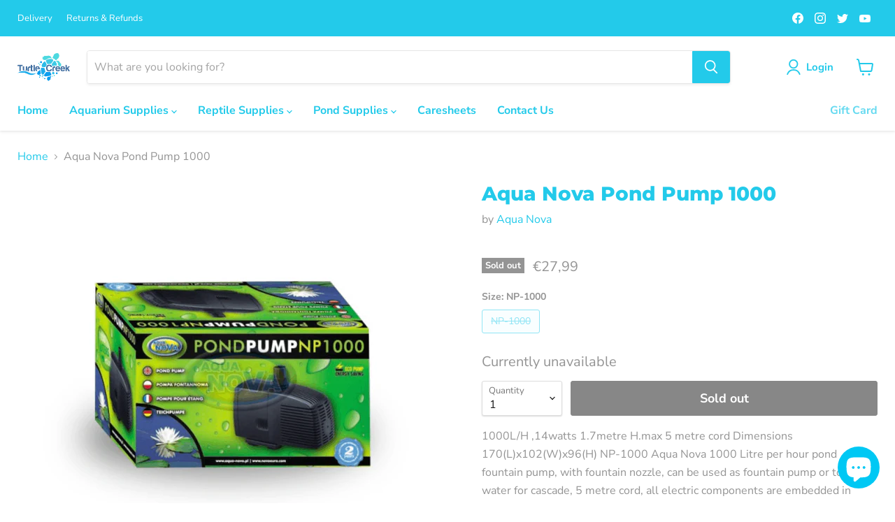

--- FILE ---
content_type: text/html; charset=utf-8
request_url: https://turtlecreek.ie/collections/all/products/np-1000?view=recently-viewed
body_size: 1762
content:




















  











<li
  class="productgrid--item  imagestyle--natural      productitem--emphasis  product-recently-viewed-card  show-actions--mobile"
  data-product-item
  data-product-quickshop-url="/products/np-1000"
  data-quickshop-hash="085b3ff37f709bca4328de3724b5d0e66db651eb026e7d06bbd79b60c8915ee7"
  
    data-recently-viewed-card
  
>
  <div class="productitem" data-product-item-content>
    <div class="product-recently-viewed-card-time" data-product-handle="np-1000">
      <button
        class="product-recently-viewed-card-remove"
        aria-label="close"
        data-remove-recently-viewed
      >
        <svg
  aria-hidden="true"
  focusable="false"
  role="presentation"
  width="10"
  height="10"
  viewBox="0 0 10 10"
  xmlns="http://www.w3.org/2000/svg"
>
  <path d="M6.08785659,5 L9.77469752,1.31315906 L8.68684094,0.225302476 L5,3.91214341 L1.31315906,0.225302476 L0.225302476,1.31315906 L3.91214341,5 L0.225302476,8.68684094 L1.31315906,9.77469752 L5,6.08785659 L8.68684094,9.77469752 L9.77469752,8.68684094 L6.08785659,5 Z"></path>
</svg>
      </button>
    </div>
    <a
      class="productitem--image-link"
      href="/products/np-1000"
      tabindex="-1"
      data-product-page-link
    >
      <figure class="productitem--image" data-product-item-image>
        
          
            
            

  
    <noscript data-rimg-noscript>
      <img
        
          src="//turtlecreek.ie/cdn/shop/products/np-10002_512x512.png?v=1656345037"
        

        alt=""
        data-rimg="noscript"
        srcset="//turtlecreek.ie/cdn/shop/products/np-10002_512x512.png?v=1656345037 1x, //turtlecreek.ie/cdn/shop/products/np-10002_799x799.png?v=1656345037 1.56x"
        class="productitem--image-alternate"
        
        
      >
    </noscript>
  

  <img
    
      src="//turtlecreek.ie/cdn/shop/products/np-10002_512x512.png?v=1656345037"
    
    alt=""

    
      data-rimg="lazy"
      data-rimg-scale="1"
      data-rimg-template="//turtlecreek.ie/cdn/shop/products/np-10002_{size}.png?v=1656345037"
      data-rimg-max="800x800"
      data-rimg-crop="false"
      
      srcset="data:image/svg+xml;utf8,<svg%20xmlns='http://www.w3.org/2000/svg'%20width='512'%20height='512'></svg>"
    

    class="productitem--image-alternate"
    
    
  >



  <div data-rimg-canvas></div>


          
          

  
    <noscript data-rimg-noscript>
      <img
        
          src="//turtlecreek.ie/cdn/shop/products/np-1000_512x512.png?v=1656345036"
        

        alt=""
        data-rimg="noscript"
        srcset="//turtlecreek.ie/cdn/shop/products/np-1000_512x512.png?v=1656345036 1x, //turtlecreek.ie/cdn/shop/products/np-1000_799x799.png?v=1656345036 1.56x"
        class="productitem--image-primary"
        
        
      >
    </noscript>
  

  <img
    
      src="//turtlecreek.ie/cdn/shop/products/np-1000_512x512.png?v=1656345036"
    
    alt=""

    
      data-rimg="lazy"
      data-rimg-scale="1"
      data-rimg-template="//turtlecreek.ie/cdn/shop/products/np-1000_{size}.png?v=1656345036"
      data-rimg-max="800x800"
      data-rimg-crop="false"
      
      srcset="data:image/svg+xml;utf8,<svg%20xmlns='http://www.w3.org/2000/svg'%20width='512'%20height='512'></svg>"
    

    class="productitem--image-primary"
    
    
  >



  <div data-rimg-canvas></div>


        

        























<span class="productitem__badge productitem__badge--soldout">
    Sold out
  </span>
      </figure>
    </a><div class="productitem--info">
      

      
        





























<div class="price productitem__price ">
  
    <div
      class="price__compare-at visible"
      data-price-compare-container
    >

      
        <span class="money price__original" data-price-original></span>
      
    </div>


    
      
      <div class="price__compare-at--hidden" data-compare-price-range-hidden>
        
          <span class="visually-hidden">Original price</span>
          <span class="money price__compare-at--min" data-price-compare-min>
            €27,99
          </span>
          -
          <span class="visually-hidden">Original price</span>
          <span class="money price__compare-at--max" data-price-compare-max>
            €27,99
          </span>
        
      </div>
      <div class="price__compare-at--hidden" data-compare-price-hidden>
        <span class="visually-hidden">Original price</span>
        <span class="money price__compare-at--single" data-price-compare>
          
        </span>
      </div>
    
  

  <div class="price__current price__current--emphasize " data-price-container>

    

    
      
      
      <span class="money" data-price>
        €27,99
      </span>
    
    
  </div>

  
    
    <div class="price__current--hidden" data-current-price-range-hidden>
      
        <span class="money price__current--min" data-price-min>€27,99</span>
        -
        <span class="money price__current--max" data-price-max>€27,99</span>
      
    </div>
    <div class="price__current--hidden" data-current-price-hidden>
      <span class="visually-hidden">Current price</span>
      <span class="money" data-price>
        €27,99
      </span>
    </div>
  

  
    
    
    
    

    <div
      class="
        productitem__unit-price
        hidden
      "
      data-unit-price
    >
      <span class="productitem__total-quantity" data-total-quantity></span> | <span class="productitem__unit-price--amount money" data-unit-price-amount></span> / <span class="productitem__unit-price--measure" data-unit-price-measure></span>
    </div>
  

  
</div>


      

      <h2 class="productitem--title">
        <a href="/products/np-1000" data-product-page-link>
          Aqua Nova Pond Pump 1000
        </a>
      </h2>

      
        <span class="productitem--vendor">
          <a href="/collections/vendors?q=Aqua%20Nova" title="Aqua Nova">Aqua Nova</a>
        </span>
      

      

      
        <div class="productitem--ratings">
          <span class="shopify-product-reviews-badge" data-id="7699084706020">
            <span class="spr-badge">
              <span class="spr-starrating spr-badge-starrating">
                <i class="spr-icon spr-icon-star-empty"></i>
                <i class="spr-icon spr-icon-star-empty"></i>
                <i class="spr-icon spr-icon-star-empty"></i>
                <i class="spr-icon spr-icon-star-empty"></i>
                <i class="spr-icon spr-icon-star-empty"></i>
              </span>
            </span>
          </span>
        </div>
      

      
        <div class="productitem--description">
          <p>1000L/H ,14watts 1.7metre H.max 5 metre cord Dimensions 170(L)x102(W)x96(H) NP-1000 Aqua Nova 1000 Litre per hour pond fountain pump, with fountain...</p>

          
            <a
              href="/products/np-1000"
              class="productitem--link"
              data-product-page-link
            >
              View full details
            </a>
          
        </div>
      
    </div>

    
  </div>

  
    <script type="application/json" data-quick-buy-settings>
      {
        "cart_redirection": true,
        "money_format": "€{{amount_with_comma_separator}}"
      }
    </script>
  
</li>



--- FILE ---
content_type: text/javascript; charset=utf-8
request_url: https://turtlecreek.ie/products/np-1000.js
body_size: 543
content:
{"id":7699084706020,"title":"Aqua Nova Pond Pump 1000","handle":"np-1000","description":"\u003cp\u003e1000L\/H ,14watts 1.7metre H.max 5 metre cord Dimensions 170(L)x102(W)x96(H) NP-1000 Aqua Nova 1000 Litre per hour pond fountain pump, with fountain nozzle, can be used as fountain pump or to pump water for cascade, 5 metre cord, all electric components are embedded in resin for safe operation underwater. easy to install and maintain ( 9 language manual inside )\u003c\/p\u003e","published_at":"2022-06-25T14:26:56+01:00","created_at":"2022-06-25T14:08:12+01:00","vendor":"Aqua Nova","type":"Pond Pumps","tags":["import_2022_06_25_130141","missing-image","Waterfall \u0026 Fountain Pumps"],"price":2799,"price_min":2799,"price_max":2799,"available":false,"price_varies":false,"compare_at_price":null,"compare_at_price_min":0,"compare_at_price_max":0,"compare_at_price_varies":false,"variants":[{"id":43077312184548,"title":"NP-1000","option1":"NP-1000","option2":null,"option3":null,"sku":"","requires_shipping":true,"taxable":true,"featured_image":null,"available":false,"name":"Aqua Nova Pond Pump 1000 - NP-1000","public_title":"NP-1000","options":["NP-1000"],"price":2799,"weight":0,"compare_at_price":null,"inventory_management":"shopify","barcode":null,"requires_selling_plan":false,"selling_plan_allocations":[]}],"images":["\/\/cdn.shopify.com\/s\/files\/1\/0642\/8026\/4932\/products\/np-1000.png?v=1656345036","\/\/cdn.shopify.com\/s\/files\/1\/0642\/8026\/4932\/products\/np-10002.png?v=1656345037","\/\/cdn.shopify.com\/s\/files\/1\/0642\/8026\/4932\/products\/np-10003.png?v=1656345040","\/\/cdn.shopify.com\/s\/files\/1\/0642\/8026\/4932\/products\/np-10004.png?v=1656345043"],"featured_image":"\/\/cdn.shopify.com\/s\/files\/1\/0642\/8026\/4932\/products\/np-1000.png?v=1656345036","options":[{"name":"Size","position":1,"values":["NP-1000"]}],"url":"\/products\/np-1000","media":[{"alt":null,"id":30654587863268,"position":1,"preview_image":{"aspect_ratio":1.0,"height":800,"width":800,"src":"https:\/\/cdn.shopify.com\/s\/files\/1\/0642\/8026\/4932\/products\/np-1000.png?v=1656345036"},"aspect_ratio":1.0,"height":800,"media_type":"image","src":"https:\/\/cdn.shopify.com\/s\/files\/1\/0642\/8026\/4932\/products\/np-1000.png?v=1656345036","width":800},{"alt":null,"id":30654588158180,"position":2,"preview_image":{"aspect_ratio":1.0,"height":800,"width":800,"src":"https:\/\/cdn.shopify.com\/s\/files\/1\/0642\/8026\/4932\/products\/np-10002.png?v=1656345037"},"aspect_ratio":1.0,"height":800,"media_type":"image","src":"https:\/\/cdn.shopify.com\/s\/files\/1\/0642\/8026\/4932\/products\/np-10002.png?v=1656345037","width":800},{"alt":null,"id":30654588551396,"position":3,"preview_image":{"aspect_ratio":1.0,"height":800,"width":800,"src":"https:\/\/cdn.shopify.com\/s\/files\/1\/0642\/8026\/4932\/products\/np-10003.png?v=1656345040"},"aspect_ratio":1.0,"height":800,"media_type":"image","src":"https:\/\/cdn.shopify.com\/s\/files\/1\/0642\/8026\/4932\/products\/np-10003.png?v=1656345040","width":800},{"alt":null,"id":30654588846308,"position":4,"preview_image":{"aspect_ratio":1.0,"height":800,"width":800,"src":"https:\/\/cdn.shopify.com\/s\/files\/1\/0642\/8026\/4932\/products\/np-10004.png?v=1656345043"},"aspect_ratio":1.0,"height":800,"media_type":"image","src":"https:\/\/cdn.shopify.com\/s\/files\/1\/0642\/8026\/4932\/products\/np-10004.png?v=1656345043","width":800}],"requires_selling_plan":false,"selling_plan_groups":[]}

--- FILE ---
content_type: text/plain
request_url: https://www.google-analytics.com/j/collect?v=1&_v=j102&a=752952259&t=pageview&_s=1&dl=https%3A%2F%2Fturtlecreek.ie%2Fproducts%2Fnp-1000&ul=en-us%40posix&dt=Aqua%20Nova%20Pond%20Pump%201000%20%E2%80%94%20Turtle%20Creek&sr=1280x720&vp=1280x720&_u=YEBAAEABAAAAACAAI~&jid=788881673&gjid=1088842374&cid=1078709765.1768476918&tid=UA-238132293-1&_gid=232736382.1768476918&_r=1&_slc=1&gtm=45He61e0h2n81PHQFTDZv892344348za200zd892344348&gcd=13l3l3l3l1l1&dma=0&tag_exp=103116026~103200004~104527906~104528500~104684208~104684211~105391253~115616986~115938466~115938468~117025848~117041587&z=1300828622
body_size: -450
content:
2,cG-6MZDZMLK4F